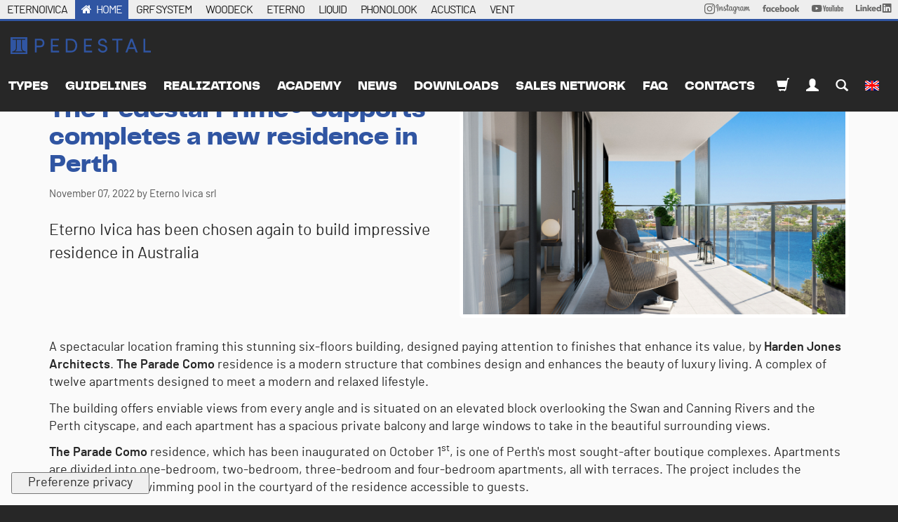

--- FILE ---
content_type: image/svg+xml
request_url: https://www.pedestal-eternoivica.com/assets/svg/logos/m/pedestal-eternoivica-c6bf30fe39c0576c8f930434611fe968.svg
body_size: 1675
content:
<svg height="37.49" viewBox="0 0 311.76 37.49" width="311.76" xmlns="http://www.w3.org/2000/svg"><g fill="#3055a2"><path d="m75.31 13c0 4.8-2.6 9.46-9 9.46h-8.07v11.4h-4v-30.32h12c6.47 0 9.07 4.76 9.07 9.46zm-4 0c0-2.82-1.45-5.77-5.06-5.77h-8v11.49h7.75c3.81 0 5.31-2.81 5.31-5.72z"/><path d="m107.81 30.17v3.7h-18.3v-30.33h17.87v3.7h-13.91v9.86h12.15v3.74h-12.15v9.33z"/><path d="m122.71 3.54h11.75c8.63 0 13.69 6.6 13.69 15.23s-5.06 15.09-13.69 15.09h-11.75zm11.75 26.62c6.38 0 9.68-4.93 9.68-11.4s-3.3-11.53-9.68-11.53h-7.75v22.94z"/><path d="m181.4 30.17v3.7h-18.31v-30.33h17.91v3.7h-13.95v9.86h12.15v3.74h-12.15v9.33z"/><path d="m194.32 25.19h4c.13 2.68 2.68 5.41 6.73 5.41s6.12-2.46 6.12-5.15c0-3-2.68-4.27-5.24-4.93l-3.92-1c-6.42-1.54-7.44-5.32-7.44-7.79 0-5.24 4.71-8.58 10-8.58s9.59 3.39 9.59 8.8h-4c0-3-2.51-5.1-5.77-5.1-3 0-5.85 1.85-5.85 4.84 0 1.06.35 3.26 4.4 4.22l4 1c5.15 1.28 8.23 4.09 8.23 8.41 0 4.71-3.83 9-10.12 9s-10.69-4.42-10.73-9.13z"/><path d="m248.47 7.24h-9.24v26.62h-4v-26.62h-9.23v-3.7h22.49z"/><path d="m275.48 26.07h-13l-3 7.79h-4.18l11.5-30.32h4.22l11.58 30.32h-4.18zm-1.32-3.52-5.16-13.73-5.19 13.73z"/><path d="m295.35 3.54h4v26.63h12.41v3.7h-16.41z"/><path d="m36.42 0h-35.35a1.07 1.07 0 0 0 -1.07 1.07v35.35a1.07 1.07 0 0 0 1.07 1.07h35.35a1.07 1.07 0 0 0 1.07-1.07v-35.35a1.07 1.07 0 0 0 -1.07-1.07zm-3.53 33.92h-28.28a1.07 1.07 0 0 1 -.1-2.13c.31 0 7.61-.9 7.61-8.46v-17.44h-6.44a1.07 1.07 0 1 1 0-2.14h26.13a1.07 1.07 0 1 1 0 2.14h-6.43v17.44a7.74 7.74 0 0 0 3.76 7.08 10.41 10.41 0 0 0 3.86 1.38 1.07 1.07 0 0 1 -.08 2.13z"/><path d="m23.31 23.33v-17.44h-9.12v17.44a10 10 0 0 1 -4.07 8.46h17.3a9.85 9.85 0 0 1 -4.11-8.46z"/></g></svg>